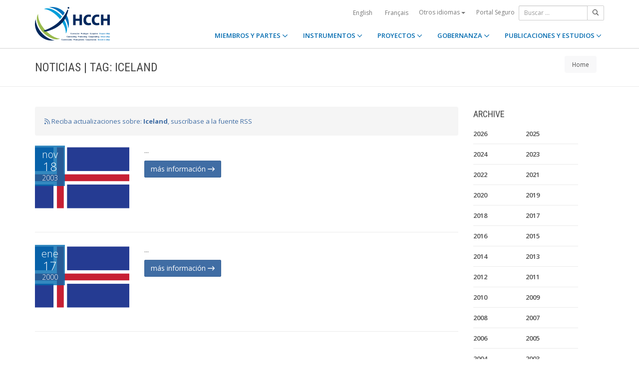

--- FILE ---
content_type: text/html;charset=UTF-8
request_url: https://www.hcch.net/es/news-archive/?tag=Iceland
body_size: 4650
content:
<!DOCTYPE html>
<html lang="es"><head><title>HCCH | Noticias (Archivo)</title>
			<!-- Google Tag Manager -->
<script>(function(w,d,s,l,i){w[l]=w[l]||[];w[l].push({'gtm.start':
new Date().getTime(),event:'gtm.js'});var f=d.getElementsByTagName(s)[0],
j=d.createElement(s),dl=l!='dataLayer'?'&l='+l:'';j.async=true;j.src=
'https://www.googletagmanager.com/gtm.js?id='+i+dl;f.parentNode.insertBefore(j,f);
})(window,document,'script','dataLayer','GTM-WPCR75H');</script>
<!-- End Google Tag Manager -->
			<!--
	Aan Zee Service Design | http://www.aanzee.nl
	Erasmusweg 19 | 2202 CA Noordwijk aan Zee | The Netherlands
	T +31(0)71 364 11 44 | E welkom@aanzee.nl
-->
			<meta charset="utf-8">
	<meta property="og:title" content="HCCH | Noticias (Archivo)">
	<meta name="description" content="Hague Conference on Private International Law - The World Organisation for Cross-border Co-operation in Civil and Commercial Matters">
	<meta property="og:description" content="Hague Conference on Private International Law - The World Organisation for Cross-border Co-operation in Civil and Commercial Matters">
	<meta name="keywords" content="private law international world civil commercial organisation">
	<meta class="swiftype" name="title" data-type="string" content="Noticias (Archivo)">
			<meta class="swiftype" name="sections" data-type="string" content="ES">
			<meta class="swiftype" name="tags" data-type="string" content="es">
		<meta property="og:image" content="https://www.hcch.net/media/img/hcch_kl_2024.png">
		<link rel="image_src" href="https://www.hcch.net/media/img/hcch_kl_2024.png">
		<meta class="swiftype" name="image" data-type="enum" content="https://www.hcch.net/media/img/hcch_kl_2024.png">
		<link rel="canonical" href="https://www.hcch.net/es/news-archive/?tag=Iceland" />
		<meta class="swiftype" name="url" data-type="enum" content="https://www.hcch.net/es/news-archive/?tag=Iceland">
	<meta name="robots" content="index, follow">
<meta name="Author" content="e-Vision.nl, The Netherlands">
<meta name="viewport" content="width=device-width, initial-scale=1.0">
		<script src="//ajax.googleapis.com/ajax/libs/jquery/1.11.1/jquery.min.js"></script>
		<link href="//maxcdn.bootstrapcdn.com/bootstrap/3.3.1/css/bootstrap.min.css" rel="stylesheet">
		<link href="/media/css/theme.css?202511251434" rel="stylesheet">
		<link href="/media/css/style.css?202511251434" rel="stylesheet">
		<link href="//fonts.googleapis.com/css?family=Open+Sans:300,400italic,400,600,700" rel="stylesheet">
		<link href="//fonts.googleapis.com/css?family=Roboto+Condensed:300,300italic,400italic,700,400,300" rel="stylesheet">
<link href="//cf.e-vision.nl/libs/jquery.plugins/lightbox/css/lightbox.css" rel="stylesheet">
<script src="//cf.e-vision.nl/libs/jquery.plugins/lightbox/js/lightbox.min.js"></script>
<!--[if lt IE 9]>
  <script src="//html5shim.googlecode.com/svn/trunk/html5.js"></script>
  <script src="/media/js/respond.js"></script>
<![endif]-->
	<link rel="alternate" type="application/rss+xml" title="RSS Nieuws" href="/es/news-archive/rss" />
<!-- Le fav and touch icons -->
<link rel="shortcut icon" href="/favicon.ico">
<link rel="apple-touch-icon-precomposed" sizes="144x144" href="/media/img/apple-touch-icon-144-precomposed.png">
<link rel="apple-touch-icon-precomposed" sizes="114x114" href="/media/img/apple-touch-icon-114-precomposed.png">
<link rel="apple-touch-icon-precomposed" sizes="72x72" href="/media/img/apple-touch-icon-72-precomposed.png">
<link rel="apple-touch-icon-precomposed" href="/media/img/apple-touch-icon-57-precomposed.png">
			<script type="text/javascript">
(function(w,d,t,u,n,s,e){w['SwiftypeObject']=n;w[n]=w[n]||function(){
(w[n].q=w[n].q||[]).push(arguments);};s=d.createElement(t);
e=d.getElementsByTagName(t)[0];s.async=1;s.src=u;e.parentNode.insertBefore(s,e);
})(window,document,'script','//s.swiftypecdn.com/install/v2/st.js','_st');
_st('install','9j5Hy49R6qEaXjA6kbzx','2.0.0');
</script>
</head><body id="pag57" class="templ5 sectie57">
			<!-- Google Tag Manager (noscript) -->
<noscript><iframe src="https://www.googletagmanager.com/ns.html?id=GTM-WPCR75H"
height="0" width="0" style="display:none;visibility:hidden"></iframe></noscript>
<!-- End Google Tag Manager (noscript) -->
<div class="wrapper">
	<nav class="navbar navbar-default navbar-fixed-top hidden-print" role="navigation" data-swiftype-index="false">
	<div class="container">
		<div class="topbar visible-md visible-lg">
			<ul class="list-inline top-nav">
	<li>
			<div class="btn-group">
			<a href="/en/news-archive/?tag=Iceland" class="btn btn-link coretaal">English</a>
			<a href="/fr/news-archive/?tag=Iceland" class="btn btn-link coretaal">Français</a>
	<button type="button" class="btn btn-link dropdown-toggle btn-xs" data-toggle="dropdown">
		Otros idiomas <span class="caret"></span>
	</button>
	<ul class="dropdown-menu dropdown-menu-right country-selector" role="menu">
			<li class="primair"><a href="/de/news-archive/?tag=Iceland">Deutsch</a></li>
			<li class="primair"><a href="/pt/news-archive/?tag=Iceland">Português</a></li>
		<li class="secundair"><a href="/es/other-languages">Instrumentos, publicaciones y documentos en otros idiomas</a></li>
	</ul>
</div>
	</li>
		<li><a href="/es/secure-portal">Portal Seguro</a></li>
</ul>
			<form method="get" style="margin: 0; padding: 0;" class="searchbox">
	<div class="input-group input-group-sm">
		<input type="text" class="form-control zoekinvoer" placeholder="Buscar ...">
		<span class="input-group-btn">
			<button class="btn btn-default" type="submit"><i class="far fa-search"></i></button>
		</span>
	</div>
</form>
		</div>
		<div class="navbar-header">
			<button type="button" class="navbar-toggle collapsed" data-toggle="collapse" data-target="#main-nav">
				<span class="sr-only">#transl("toggle-nav")#</span>
				<i class="far fa-bars"></i>
			</button>
			<a href="/es/home" class="navbar-brand navbar-logo navbar-logo-bigger">
				<img src="/media/img/hcch_2024.svg" alt="HCCH">
			</a>
		</div>
			<div id="main-nav" class="navbar-collapse collapse">
	<ul class="nav navbar-nav navbar-right">
			<li class="dropdown">
				<a href="/es/states" class="dropdown-toggle" data-toggle="dropdown">MIEMBROS Y PARTES <i class="far fa-angle-down"></i></a>
					<ul class="dropdown-menu" role="menu">
						<li><a href="/es/states/hcch-members">Miembros de la HCCH</a></li>
						<li><a href="/es/states/other-connected-parties">Otras Partes conectadas</a></li>
						<li><a href="/es/states/authorities">Autoridades (por Parte)</a></li>
						<li><a href="/es/states/secure-portal-redirect">Portal Seguro</a></li>
					</ul>
			</li>
			<li class="dropdown">
				<a href="/es/instruments" class="dropdown-toggle" data-toggle="dropdown">INSTRUMENTOS <i class="far fa-angle-down"></i></a>
					<ul class="dropdown-menu" role="menu">
						<li><a href="/es/instruments/conventions">Convenios y otros instrumentos</a></li>
						<li><a href="/es/instruments/status-charts">Estado actual</a></li>
						<li><a href="/es/instruments/authorities2">Autoridades (por Convenio)</a></li>
					</ul>
			</li>
			<li class="dropdown">
				<a href="/es/projects" class="dropdown-toggle" data-toggle="dropdown">PROYECTOS <i class="far fa-angle-down"></i></a>
					<ul class="dropdown-menu" role="menu">
						<li><a href="/es/projects/legislative-projects">Trabajo legislativo</a></li>
						<li><a href="/es/projects/post-convention-projects">Trabajo pos-Convenio</a></li>
						<li><a href="/es/projects/upcoming-meetings1">Próximas reuniones</a></li>
					</ul>
			</li>
			<li class="dropdown">
				<a href="/es/governance" class="dropdown-toggle" data-toggle="dropdown">GOBERNANZA <i class="far fa-angle-down"></i></a>
					<ul class="dropdown-menu" role="menu">
						<li><a href="/es/governance/statute">Estatuto</a></li>
						<li><a href="/es/governance/council-on-general-affairs">Consejo de Asuntos Generales y Política</a></li>
						<li><a href="/es/governance/rules-of-procedure">Reglamento Interno</a></li>
						<li><a href="/es/governance/regulations-on-budgetary-questions">Reglamento Financiero</a></li>
						<li><a href="/es/governance/strategic-plan1">Plan Estratégico</a></li>
						<li><a href="/es/governance/establishment-ro">Reglas sobre el Establecimiento de Oficinas Regionales</a></li>
						<li><a href="/es/governance/staff-rules1">Reglamento del Personal</a></li>
						<li><a href="/es/governance/strategic-framework-for-post-convention-assistance">Marco Estratégico para la Asistencia Pos-Convenio</a></li>
						<li><a href="/es/governance/appointing-sgs">Régimen de Nombramiento del Secretario General de la HCCH</a></li>
						<li><a href="/es/governance/seat-agreement">Acuerdo relativo a la Sede</a></li>
						<li><a href="/es/governance/cooperation">Cooperación con otras organizaciones internacionales</a></li>
						<li><a href="/es/governance/team-of-the-permanent-bureau">El equipo de la Oficina Permanente</a></li>
					</ul>
			</li>
			<li class="dropdown laatste">
				<a href="/es/publications-and-studies" class="dropdown-toggle" data-toggle="dropdown">PUBLICACIONES Y ESTUDIOS <i class="far fa-angle-down"></i></a>
					<ul class="dropdown-menu" role="menu">
						<li><a href="/es/publications-and-studies/publications2">Publicaciones</a></li>
						<li><a href="/es/publications-and-studies/studies">Estudios</a></li>
					</ul>
			</li>
		<li class="hidden-md hidden-lg">
		<ul class="taallinks">
			<li><a href="/de/home">Deutsch</a></li>
			<li><a href="/en/home">English</a></li>
			<li><a href="/es/home">Español</a></li>
			<li><a href="/fr/home">Français</a></li>
			<li><a href="/pt/home">Português</a></li>
			<li><a href="/es/other-languages">Instrumentos, publicaciones y documentos en otros idiomas</a></li>
		<li class="zoekbtn">
			<form method="get" style="margin: 0; padding: 0;" class="searchbox">
	<div class="input-group input-group-sm">
		<input type="text" class="form-control zoekinvoer" placeholder="Buscar ...">
		<span class="input-group-btn">
			<button class="btn btn-default" type="submit"><i class="far fa-search"></i></button>
		</span>
	</div>
</form>
				</li>
		</ul>
		</li>
	</ul>
</div>
	</div>
</nav>
			<div class="page-header" data-swiftype-index="false">
		<div class="container">
				<h1 class="page-title pull-left">Noticias | Tag: Iceland</h1>
			<ul class="breadcrumb pull-right hidden-print" id="crumbs">
		<li><a href="/es/home">Home</a></li>
	</ul>
		</div>
	</div>
	<div class="page-content">
	<div class="container">
	<div class="row">
		<div class="col-md-9" id="maincontent">
			<!-- do events.listing -->
			<div class="well">
	<a href="/es/news-archive/rss?tag=Iceland"><i class="far fa-rss"></i>
		Reciba actualizaciones sobre: <strong>Iceland</strong>, suscríbase a la fuente RSS</a>
</div>
<div class="blog medium-thumbnail margin-bottom-30px">
	<article class="entry-post">
		<header class="entry-header">
			<h2 class="entry-title">
				<a href="/es/news-archive/details/?varevent=86"></a>
			</h2>
		</header>
		<div class="entry-content clearfix">
			<div class="row">
				<div class="col-sm-3">
					<figure class="featured-image">
						<a href="/es/news-archive/details/?varevent=86">
							<div class="post-date-info clearfix"><span class="post-month">nov</span><span class="post-date">18</span><span class="post-year">2003</span></div>
								<img src="https://cdn-img.newstory.nl/hcch/images/optimized/973f3202-91ee-4ea8-8b00-10b23f56fd7f.jpg&amp;h=250&amp;w=370&amp;v=1631875866" class="img-responsive" alt="">
						</a>
					</figure>
				</div>
				<div class="col-sm-9">
					<div class="excerpt">
						<p>... </p>
						<p class="read-more">
							<a href="/es/news-archive/details/?varevent=86" class="btn btn-primary">más información <i class="far fa-long-arrow-right"></i></a>
						</p>
					</div>
				</div>
			</div>
		</div>
	</article>
	<hr />
	<article class="entry-post">
		<header class="entry-header">
			<h2 class="entry-title">
				<a href="/es/news-archive/details/?varevent=53"></a>
			</h2>
		</header>
		<div class="entry-content clearfix">
			<div class="row">
				<div class="col-sm-3">
					<figure class="featured-image">
						<a href="/es/news-archive/details/?varevent=53">
							<div class="post-date-info clearfix"><span class="post-month">ene</span><span class="post-date">17</span><span class="post-year">2000</span></div>
								<img src="https://cdn-img.newstory.nl/hcch/images/optimized/973f3202-91ee-4ea8-8b00-10b23f56fd7f.jpg&amp;h=250&amp;w=370&amp;v=1631875866" class="img-responsive" alt="">
						</a>
					</figure>
				</div>
				<div class="col-sm-9">
					<div class="excerpt">
						<p>... </p>
						<p class="read-more">
							<a href="/es/news-archive/details/?varevent=53" class="btn btn-primary">más información <i class="far fa-long-arrow-right"></i></a>
						</p>
					</div>
				</div>
			</div>
		</div>
	</article>
	<hr />
</div>
<div class="pagination empty">&nbsp;</div>
		</div>
		<div class="col-md-3 hidden-print" id="sidebar">
			<!-- do events.search -->
			<div class="widget" data-swiftype-index="false">
	<h4 class="widget-title">ARCHIVE</h4>
	<ul class="list-unstyled category-list">
			<li style="width: 40%; float: left;"><a href="/es/news-archive/?year=2026">2026</a></li>
			<li style="width: 40%; float: left;"><a href="/es/news-archive/?year=2025">2025</a></li>
			<li style="width: 40%; float: left;"><a href="/es/news-archive/?year=2024">2024</a></li>
			<li style="width: 40%; float: left;"><a href="/es/news-archive/?year=2023">2023</a></li>
			<li style="width: 40%; float: left;"><a href="/es/news-archive/?year=2022">2022</a></li>
			<li style="width: 40%; float: left;"><a href="/es/news-archive/?year=2021">2021</a></li>
			<li style="width: 40%; float: left;"><a href="/es/news-archive/?year=2020">2020</a></li>
			<li style="width: 40%; float: left;"><a href="/es/news-archive/?year=2019">2019</a></li>
			<li style="width: 40%; float: left;"><a href="/es/news-archive/?year=2018">2018</a></li>
			<li style="width: 40%; float: left;"><a href="/es/news-archive/?year=2017">2017</a></li>
			<li style="width: 40%; float: left;"><a href="/es/news-archive/?year=2016">2016</a></li>
			<li style="width: 40%; float: left;"><a href="/es/news-archive/?year=2015">2015</a></li>
			<li style="width: 40%; float: left;"><a href="/es/news-archive/?year=2014">2014</a></li>
			<li style="width: 40%; float: left;"><a href="/es/news-archive/?year=2013">2013</a></li>
			<li style="width: 40%; float: left;"><a href="/es/news-archive/?year=2012">2012</a></li>
			<li style="width: 40%; float: left;"><a href="/es/news-archive/?year=2011">2011</a></li>
			<li style="width: 40%; float: left;"><a href="/es/news-archive/?year=2010">2010</a></li>
			<li style="width: 40%; float: left;"><a href="/es/news-archive/?year=2009">2009</a></li>
			<li style="width: 40%; float: left;"><a href="/es/news-archive/?year=2008">2008</a></li>
			<li style="width: 40%; float: left;"><a href="/es/news-archive/?year=2007">2007</a></li>
			<li style="width: 40%; float: left;"><a href="/es/news-archive/?year=2006">2006</a></li>
			<li style="width: 40%; float: left;"><a href="/es/news-archive/?year=2005">2005</a></li>
			<li style="width: 40%; float: left;"><a href="/es/news-archive/?year=2004">2004</a></li>
			<li style="width: 40%; float: left;"><a href="/es/news-archive/?year=2003">2003</a></li>
			<li style="width: 40%; float: left;"><a href="/es/news-archive/?year=2002">2002</a></li>
			<li style="width: 40%; float: left;"><a href="/es/news-archive/?year=2001">2001</a></li>
			<li style="width: 40%; float: left;"><a href="/es/news-archive/?year=2000">2000</a></li>
			<li style="width: 40%; float: left;"><a href="/es/news-archive/?year=1999">1999</a></li>
			<li style="width: 40%; float: left;"><a href="/es/news-archive/?year=1998">1998</a></li>
	</ul>
</div>
		</div>
	</div>
	</div>
	</div>
	<footer class="hidden-print" data-swiftype-index="false">
<h2 class="hidden">HCCH</h2>
	<div class="container">
		<div class="row">
			<div class="col-md-6">
				<h3 class="footer-heading">USEFUL LINKS</h3>
				<div class="row margin-bottom-30px">
			<div class="col-xs-4">
	<ul class="list-unstyled footer-nav">
			<li><a href="/es/contact">Contacto</a></li>
			<li><a href="/es/about">Sobre la HCCH</a></li>
			<li><a href="/es/faq">Sección de preguntas frecuentes</a></li>
	</ul>
</div>
<div class="col-xs-4">
	<ul class="list-unstyled footer-nav">
			<li><a href="/es/news-archive">Noticias (Archivo)</a></li>
			<li><a href="/es/latest-updates">Últimas actualizaciones</a></li>
			<li><a href="/es/recruitment">Vacantes</a></li>
	</ul>
</div>
<div class="col-xs-4">
	<ul class="list-unstyled footer-nav">
			<li><a href="/es/calls-for-tender">Convocatorias de licitación</a></li>
			<li><a href="/es/sitemap">Mapa del sitio</a></li>
			<li><a href="/es/disclaimer">Aviso jurídico</a></li>
	</ul>
</div>
				</div>
			</div>
			<div class="col-md-6">
				<div class="social-connect pull-right">
					<h3 class="footer-heading">GET CONNECTED</h3>
					<ul class="list-inline social-icons">
						<li><a href="https://www.facebook.com/pages/Hague-Conference-on-Private-International-Law/148050175263437?fref=ts" class="facebook-bg" target="_blank"><i class="fab fa-facebook"></i></a></li>
						<li><a href="https://twitter.com/HCCH_TheHague" class="twitter-bg" target="_blank"><i class="fab fa-x-twitter"></i></a></li>
						<li><a href="https://www.youtube.com/user/HagueConference" class="youtube-bg" target="_blank"><i class="fab fa-youtube"></i></a></li>
						<li><a href="http://www.linkedin.com/company/hague-conference-on-private-international-law?trk=hb_tab_compy_id_1710377" class="linkedin-bg" target="_blank"><i class="fab fa-linkedin"></i></a></li>
						<li><a href="/es/news-archive/rss" class="rss-bg" target="_blank"><i class="far fa-rss"></i></a></li>
					</ul>
				</div>
			</div>
		</div>
	</div>
	<div class="text-center copyright">
		<p class="footer-text">Hague Conference on Private International Law - Conf&eacute;rence de La Haye de droit international priv&eacute; - Conferencia de La Haya de Derecho Internacional Privado</p>
		<p>&copy; HCCH 1951-2026. All Rights Reserved.</p>
	</div>
</footer>
</div>
			<script src="//maxcdn.bootstrapcdn.com/bootstrap/3.3.1/js/bootstrap.min.js"></script>
		<script src="/media/js/jquery.bootstrap-autohidingnavbar.min.js"></script>
		<script src="//kit.fontawesome.com/8c5faf19a9.js"></script>
<script defer src="https://static.cloudflareinsights.com/beacon.min.js/vcd15cbe7772f49c399c6a5babf22c1241717689176015" integrity="sha512-ZpsOmlRQV6y907TI0dKBHq9Md29nnaEIPlkf84rnaERnq6zvWvPUqr2ft8M1aS28oN72PdrCzSjY4U6VaAw1EQ==" data-cf-beacon='{"version":"2024.11.0","token":"b90abe3ab3224520aaf2ba75c829235d","r":1,"server_timing":{"name":{"cfCacheStatus":true,"cfEdge":true,"cfExtPri":true,"cfL4":true,"cfOrigin":true,"cfSpeedBrain":true},"location_startswith":null}}' crossorigin="anonymous"></script>
</body></html>